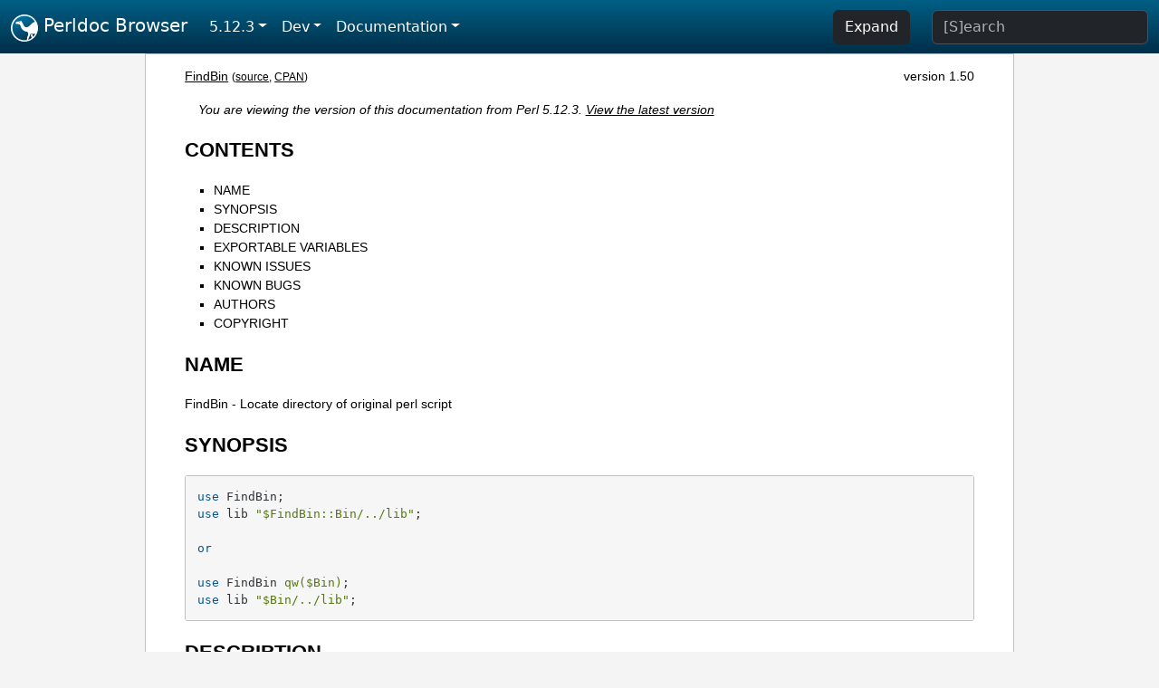

--- FILE ---
content_type: text/html;charset=UTF-8
request_url: https://perldoc.perl.org/5.12.3/FindBin
body_size: 3906
content:
<!DOCTYPE html>
<html lang="en">
  <head>
    <meta charset="utf-8">
    <meta http-equiv="X-UA-Compatible" content="IE=edge">
    <meta name="viewport" content="width=device-width, initial-scale=1">
    <title>FindBin - Locate directory of original perl script - Perldoc Browser</title>
    <link rel="search" href="/opensearch.xml" type="application/opensearchdescription+xml" title="Perldoc Browser">
    <link rel="canonical" href="https://perldoc.perl.org/FindBin">
    <link href="/css/bootstrap.min.css" rel="stylesheet">
    <link href="/css/stackoverflow-light.min.css" rel="stylesheet">
    <link href="/css/perldoc.css" rel="stylesheet">
    <!-- Global site tag (gtag.js) - Google Analytics -->
    <script async src="https://www.googletagmanager.com/gtag/js?id=G-KVNWBNT5FB"></script>
    <script>
      window.dataLayer = window.dataLayer || [];
      function gtag(){dataLayer.push(arguments);}
      gtag('js', new Date());

      gtag('config', 'G-KVNWBNT5FB');
      gtag('config', 'UA-50555-3');
    </script>
  </head>
  <body>
    <nav class="navbar navbar-expand-md bg-dark" data-bs-theme="dark"><div class="container-fluid">
  <button class="navbar-toggler" type="button" data-bs-toggle="collapse" data-bs-target="#navbarNav" aria-controls="navbarNav" aria-expanded="false" aria-label="Toggle navigation">
    <span class="navbar-toggler-icon"></span>
  </button>
  <a class="navbar-brand" href="/"><img src="/images/perl_camel_30.png" width="30" height="30" class="d-inline-block align-text-top" alt="Perl Camel Logo"> Perldoc Browser</a>
  <div class="collapse navbar-collapse" id="navbarNav">
    <ul class="navbar-nav me-auto">
      <li class="nav-item dropdown text-nowrap">
        <a class="nav-link dropdown-toggle" href="#" id="dropdownlink-stable" role="button" data-bs-toggle="dropdown" aria-haspopup="true" aria-expanded="false">5.12.3</a>
        <div class="dropdown-menu" aria-labelledby="dropdownlink-stable">
          <a class="dropdown-item" href="/FindBin">Latest</a>
          <hr class="dropdown-divider">
          <a class="dropdown-item" href="/5.42.0/FindBin">5.42.0</a>
          <hr class="dropdown-divider">
          <a class="dropdown-item" href="/5.40.3/FindBin">5.40.3</a>
          <a class="dropdown-item" href="/5.40.2/FindBin">5.40.2</a>
          <a class="dropdown-item" href="/5.40.1/FindBin">5.40.1</a>
          <a class="dropdown-item" href="/5.40.0/FindBin">5.40.0</a>
          <hr class="dropdown-divider">
          <a class="dropdown-item" href="/5.38.5/FindBin">5.38.5</a>
          <a class="dropdown-item" href="/5.38.4/FindBin">5.38.4</a>
          <a class="dropdown-item" href="/5.38.3/FindBin">5.38.3</a>
          <a class="dropdown-item" href="/5.38.2/FindBin">5.38.2</a>
          <a class="dropdown-item" href="/5.38.1/FindBin">5.38.1</a>
          <a class="dropdown-item" href="/5.38.0/FindBin">5.38.0</a>
          <hr class="dropdown-divider">
          <a class="dropdown-item" href="/5.36.3/FindBin">5.36.3</a>
          <a class="dropdown-item" href="/5.36.2/FindBin">5.36.2</a>
          <a class="dropdown-item" href="/5.36.1/FindBin">5.36.1</a>
          <a class="dropdown-item" href="/5.36.0/FindBin">5.36.0</a>
          <hr class="dropdown-divider">
          <a class="dropdown-item" href="/5.34.3/FindBin">5.34.3</a>
          <a class="dropdown-item" href="/5.34.2/FindBin">5.34.2</a>
          <a class="dropdown-item" href="/5.34.1/FindBin">5.34.1</a>
          <a class="dropdown-item" href="/5.34.0/FindBin">5.34.0</a>
          <hr class="dropdown-divider">
          <a class="dropdown-item" href="/5.32.1/FindBin">5.32.1</a>
          <a class="dropdown-item" href="/5.32.0/FindBin">5.32.0</a>
          <hr class="dropdown-divider">
          <a class="dropdown-item" href="/5.30.3/FindBin">5.30.3</a>
          <a class="dropdown-item" href="/5.30.2/FindBin">5.30.2</a>
          <a class="dropdown-item" href="/5.30.1/FindBin">5.30.1</a>
          <a class="dropdown-item" href="/5.30.0/FindBin">5.30.0</a>
          <hr class="dropdown-divider">
          <a class="dropdown-item" href="/5.28.3/FindBin">5.28.3</a>
          <a class="dropdown-item" href="/5.28.2/FindBin">5.28.2</a>
          <a class="dropdown-item" href="/5.28.1/FindBin">5.28.1</a>
          <a class="dropdown-item" href="/5.28.0/FindBin">5.28.0</a>
          <hr class="dropdown-divider">
          <a class="dropdown-item" href="/5.26.3/FindBin">5.26.3</a>
          <a class="dropdown-item" href="/5.26.2/FindBin">5.26.2</a>
          <a class="dropdown-item" href="/5.26.1/FindBin">5.26.1</a>
          <a class="dropdown-item" href="/5.26.0/FindBin">5.26.0</a>
          <hr class="dropdown-divider">
          <a class="dropdown-item" href="/5.24.4/FindBin">5.24.4</a>
          <a class="dropdown-item" href="/5.24.3/FindBin">5.24.3</a>
          <a class="dropdown-item" href="/5.24.2/FindBin">5.24.2</a>
          <a class="dropdown-item" href="/5.24.1/FindBin">5.24.1</a>
          <a class="dropdown-item" href="/5.24.0/FindBin">5.24.0</a>
          <hr class="dropdown-divider">
          <a class="dropdown-item" href="/5.22.4/FindBin">5.22.4</a>
          <a class="dropdown-item" href="/5.22.3/FindBin">5.22.3</a>
          <a class="dropdown-item" href="/5.22.2/FindBin">5.22.2</a>
          <a class="dropdown-item" href="/5.22.1/FindBin">5.22.1</a>
          <a class="dropdown-item" href="/5.22.0/FindBin">5.22.0</a>
          <hr class="dropdown-divider">
          <a class="dropdown-item" href="/5.20.3/FindBin">5.20.3</a>
          <a class="dropdown-item" href="/5.20.2/FindBin">5.20.2</a>
          <a class="dropdown-item" href="/5.20.1/FindBin">5.20.1</a>
          <a class="dropdown-item" href="/5.20.0/FindBin">5.20.0</a>
          <hr class="dropdown-divider">
          <a class="dropdown-item" href="/5.18.4/FindBin">5.18.4</a>
          <a class="dropdown-item" href="/5.18.3/FindBin">5.18.3</a>
          <a class="dropdown-item" href="/5.18.2/FindBin">5.18.2</a>
          <a class="dropdown-item" href="/5.18.1/FindBin">5.18.1</a>
          <a class="dropdown-item" href="/5.18.0/FindBin">5.18.0</a>
          <hr class="dropdown-divider">
          <a class="dropdown-item" href="/5.16.3/FindBin">5.16.3</a>
          <a class="dropdown-item" href="/5.16.2/FindBin">5.16.2</a>
          <a class="dropdown-item" href="/5.16.1/FindBin">5.16.1</a>
          <a class="dropdown-item" href="/5.16.0/FindBin">5.16.0</a>
          <hr class="dropdown-divider">
          <a class="dropdown-item" href="/5.14.4/FindBin">5.14.4</a>
          <a class="dropdown-item" href="/5.14.3/FindBin">5.14.3</a>
          <a class="dropdown-item" href="/5.14.2/FindBin">5.14.2</a>
          <a class="dropdown-item" href="/5.14.1/FindBin">5.14.1</a>
          <a class="dropdown-item" href="/5.14.0/FindBin">5.14.0</a>
          <hr class="dropdown-divider">
          <a class="dropdown-item" href="/5.12.5/FindBin">5.12.5</a>
          <a class="dropdown-item" href="/5.12.4/FindBin">5.12.4</a>
          <a class="dropdown-item active" href="/5.12.3/FindBin">5.12.3</a>
          <a class="dropdown-item" href="/5.12.2/FindBin">5.12.2</a>
          <a class="dropdown-item" href="/5.12.1/FindBin">5.12.1</a>
          <a class="dropdown-item" href="/5.12.0/FindBin">5.12.0</a>
          <hr class="dropdown-divider">
          <a class="dropdown-item" href="/5.10.1/FindBin">5.10.1</a>
          <a class="dropdown-item" href="/5.10.0/FindBin">5.10.0</a>
          <hr class="dropdown-divider">
          <a class="dropdown-item" href="/5.8.9/FindBin">5.8.9</a>
          <a class="dropdown-item" href="/5.8.8/FindBin">5.8.8</a>
          <a class="dropdown-item" href="/5.8.7/FindBin">5.8.7</a>
          <a class="dropdown-item" href="/5.8.6/FindBin">5.8.6</a>
          <a class="dropdown-item" href="/5.8.5/FindBin">5.8.5</a>
          <a class="dropdown-item" href="/5.8.4/FindBin">5.8.4</a>
          <a class="dropdown-item" href="/5.8.3/FindBin">5.8.3</a>
          <a class="dropdown-item" href="/5.8.2/FindBin">5.8.2</a>
          <a class="dropdown-item" href="/5.8.1/FindBin">5.8.1</a>
          <a class="dropdown-item" href="/5.8.0/FindBin">5.8.0</a>
          <hr class="dropdown-divider">
          <a class="dropdown-item" href="/5.6.2/FindBin">5.6.2</a>
          <a class="dropdown-item" href="/5.6.1/FindBin">5.6.1</a>
          <a class="dropdown-item" href="/5.6.0/FindBin">5.6.0</a>
          <hr class="dropdown-divider">
          <a class="dropdown-item" href="/5.005_04/FindBin">5.005_04</a>
          <a class="dropdown-item" href="/5.005_03/FindBin">5.005_03</a>
          <a class="dropdown-item" href="/5.005_02/FindBin">5.005_02</a>
          <a class="dropdown-item" href="/5.005_01/FindBin">5.005_01</a>
          <a class="dropdown-item" href="/5.005/FindBin">5.005</a>
        </div>
      </li>
      <li class="nav-item dropdown text-nowrap">
        <a class="nav-link dropdown-toggle" href="#" id="dropdownlink-dev" role="button" data-bs-toggle="dropdown" aria-haspopup="true" aria-expanded="false">Dev</a>
        <div class="dropdown-menu" aria-labelledby="dropdownlink-dev">
          <a class="dropdown-item" href="/blead/FindBin">blead</a>
          <a class="dropdown-item" href="/5.43.6/FindBin">5.43.6</a>
          <a class="dropdown-item" href="/5.43.5/FindBin">5.43.5</a>
          <a class="dropdown-item" href="/5.43.4/FindBin">5.43.4</a>
          <a class="dropdown-item" href="/5.43.3/FindBin">5.43.3</a>
          <a class="dropdown-item" href="/5.43.2/FindBin">5.43.2</a>
          <a class="dropdown-item" href="/5.43.1/FindBin">5.43.1</a>
          <hr class="dropdown-divider">
          <a class="dropdown-item" href="/5.42.0-RC3/FindBin">5.42.0-RC3</a>
          <a class="dropdown-item" href="/5.42.0-RC2/FindBin">5.42.0-RC2</a>
          <a class="dropdown-item" href="/5.42.0-RC1/FindBin">5.42.0-RC1</a>
          <hr class="dropdown-divider">
          <a class="dropdown-item" href="/5.41.13/FindBin">5.41.13</a>
          <a class="dropdown-item" href="/5.41.12/FindBin">5.41.12</a>
          <a class="dropdown-item" href="/5.41.11/FindBin">5.41.11</a>
          <a class="dropdown-item" href="/5.41.10/FindBin">5.41.10</a>
          <a class="dropdown-item" href="/5.41.9/FindBin">5.41.9</a>
          <a class="dropdown-item" href="/5.41.8/FindBin">5.41.8</a>
          <a class="dropdown-item" href="/5.41.7/FindBin">5.41.7</a>
          <a class="dropdown-item" href="/5.41.6/FindBin">5.41.6</a>
          <a class="dropdown-item" href="/5.41.5/FindBin">5.41.5</a>
          <a class="dropdown-item" href="/5.41.4/FindBin">5.41.4</a>
          <a class="dropdown-item" href="/5.41.3/FindBin">5.41.3</a>
          <a class="dropdown-item" href="/5.41.2/FindBin">5.41.2</a>
          <a class="dropdown-item" href="/5.41.1/FindBin">5.41.1</a>
          <hr class="dropdown-divider">
          <a class="dropdown-item" href="/5.40.3-RC1/FindBin">5.40.3-RC1</a>
          <hr class="dropdown-divider">
          <a class="dropdown-item" href="/5.38.5-RC1/FindBin">5.38.5-RC1</a>
        </div>
      </li>
      <li class="nav-item dropdown text-nowrap">
        <a class="nav-link dropdown-toggle" href="#" id="dropdownlink-nav" role="button" data-bs-toggle="dropdown" aria-haspopup="true" aria-expanded="false">Documentation</a>
        <div class="dropdown-menu" aria-labelledby="dropdownlink-nav">
          <a class="dropdown-item" href="/5.12.3/perl">Perl</a>
          <a class="dropdown-item" href="/5.12.3/perlintro">Intro</a>
          <a class="dropdown-item" href="/5.12.3/perl#Tutorials">Tutorials</a>
          <a class="dropdown-item" href="/5.12.3/perlfaq">FAQs</a>
          <a class="dropdown-item" href="/5.12.3/perl#Reference-Manual">Reference</a>
          <hr class="dropdown-divider">
          <a class="dropdown-item" href="/5.12.3/perlop">Operators</a>
          <a class="dropdown-item" href="/5.12.3/functions">Functions</a>
          <a class="dropdown-item" href="/5.12.3/variables">Variables</a>
          <a class="dropdown-item" href="/5.12.3/modules">Modules</a>
          <a class="dropdown-item" href="/5.12.3/perlutil">Utilities</a>
          <hr class="dropdown-divider">
          <a class="dropdown-item" href="/5.12.3/perldelta">Release Notes</a>
          <a class="dropdown-item" href="/5.12.3/perlcommunity">Community</a>
          <a class="dropdown-item" href="/5.12.3/perlhist">History</a>
        </div>
      </li>
    </ul>
    <ul class="navbar-nav">
      <button id="content-expand-button" type="button" class="btn btn-dark d-none d-lg-inline-block me-4">Expand</button>
      <script src="/js/perldoc-expand-page.js"></script>
    </ul>
    <form class="form-inline" method="get" action="/5.12.3/search">
      <input id="search-input" class="form-control me-3" type="search" name="q" placeholder="[S]earch" aria-label="Search" value="">
    </form>
    <script src="/js/perldoc-focus-search.js"></script>
  </div>
</div></nav>

    <div id="wrapperlicious" class="container-fluid">
      <div id="perldocdiv">
        <div id="links">
          <a href="/5.12.3/FindBin">FindBin</a>
          <div id="more">
            (<a href="/5.12.3/FindBin.txt">source</a>,
            <a href="https://metacpan.org/pod/FindBin">CPAN</a>)
          </div>
            <div id="moduleversion">version 1.50</div>
        </div>
        <div class="leading-notice">
          You are viewing the version of this documentation from Perl 5.12.3.
            <a href="/FindBin">View the latest version</a>
        </div>
        <h1><a id="toc">CONTENTS</a></h1>
                  <ul>
              <li>
                <a class="text-decoration-none" href="#NAME">NAME</a>
              </li>
              <li>
                <a class="text-decoration-none" href="#SYNOPSIS">SYNOPSIS</a>
              </li>
              <li>
                <a class="text-decoration-none" href="#DESCRIPTION">DESCRIPTION</a>
              </li>
              <li>
                <a class="text-decoration-none" href="#EXPORTABLE-VARIABLES">EXPORTABLE VARIABLES</a>
              </li>
              <li>
                <a class="text-decoration-none" href="#KNOWN-ISSUES">KNOWN ISSUES</a>
              </li>
              <li>
                <a class="text-decoration-none" href="#KNOWN-BUGS">KNOWN BUGS</a>
              </li>
              <li>
                <a class="text-decoration-none" href="#AUTHORS">AUTHORS</a>
              </li>
              <li>
                <a class="text-decoration-none" href="#COPYRIGHT">COPYRIGHT</a>
              </li>
          </ul>

      <h1 id="NAME"><a class="permalink" href="#NAME">#</a>NAME</h1>

<p>FindBin - Locate directory of original perl script</p>

<h1 id="SYNOPSIS"><a class="permalink" href="#SYNOPSIS">#</a>SYNOPSIS</h1>

<pre><code>use FindBin;
use lib &quot;$FindBin::Bin/../lib&quot;;

or

use FindBin qw($Bin);
use lib &quot;$Bin/../lib&quot;;</code></pre>

<h1 id="DESCRIPTION"><a class="permalink" href="#DESCRIPTION">#</a>DESCRIPTION</h1>

<p>Locates the full path to the script bin directory to allow the use of paths relative to the bin directory.</p>

<p>This allows a user to setup a directory tree for some software with directories <code>&lt;root&gt;/bin</code> and <code>&lt;root&gt;/lib</code>, and then the above example will allow the use of modules in the lib directory without knowing where the software tree is installed.</p>

<p>If perl is invoked using the <b>-e</b> option or the perl script is read from <code>STDIN</code> then FindBin sets both <code>$Bin</code> and <code>$RealBin</code> to the current directory.</p>

<h1 id="EXPORTABLE-VARIABLES"><a class="permalink" href="#EXPORTABLE-VARIABLES">#</a><a id="EXPORTABLE"></a>EXPORTABLE VARIABLES</h1>

<pre><code>$Bin         - path to bin directory from where script was invoked
$Script      - basename of script from which perl was invoked
$RealBin     - $Bin with all links resolved
$RealScript  - $Script with all links resolved</code></pre>

<h1 id="KNOWN-ISSUES"><a class="permalink" href="#KNOWN-ISSUES">#</a><a id="KNOWN"></a>KNOWN ISSUES</h1>

<p>If there are two modules using <code>FindBin</code> from different directories under the same interpreter, this won&#39;t work. Since <code>FindBin</code> uses a <code>BEGIN</code> block, it&#39;ll be executed only once, and only the first caller will get it right. This is a problem under mod_perl and other persistent Perl environments, where you shouldn&#39;t use this module. Which also means that you should avoid using <code>FindBin</code> in modules that you plan to put on CPAN. To make sure that <code>FindBin</code> will work is to call the <code>again</code> function:</p>

<pre><code>use FindBin;
FindBin::again(); # or FindBin-&gt;again;</code></pre>

<p>In former versions of FindBin there was no <code>again</code> function. The workaround was to force the <code>BEGIN</code> block to be executed again:</p>

<pre><code>delete $INC{&#39;FindBin.pm&#39;};
require FindBin;</code></pre>

<h1 id="KNOWN-BUGS"><a class="permalink" href="#KNOWN-BUGS">#</a><a id="KNOWN1"></a>KNOWN BUGS</h1>

<p>If perl is invoked as</p>

<pre><code class="plaintext">perl filename</code></pre>

<p>and <i>filename</i> does not have executable rights and a program called <i>filename</i> exists in the users <code>$ENV{PATH}</code> which satisfies both <b>-x</b> and <b>-T</b> then FindBin assumes that it was invoked via the <code>$ENV{PATH}</code>.</p>

<p>Workaround is to invoke perl as</p>

<pre><code class="plaintext">perl ./filename</code></pre>

<h1 id="AUTHORS"><a class="permalink" href="#AUTHORS">#</a>AUTHORS</h1>

<p>FindBin is supported as part of the core perl distribution. Please send bug reports to &lt;<i>perlbug@perl.org</i>&gt; using the perlbug program included with perl.</p>

<p>Graham Barr &lt;<i>gbarr@pobox.com</i>&gt; Nick Ing-Simmons &lt;<i>nik@tiuk.ti.com</i>&gt;</p>

<h1 id="COPYRIGHT"><a class="permalink" href="#COPYRIGHT">#</a>COPYRIGHT</h1>

<p>Copyright (c) 1995 Graham Barr &amp; Nick Ing-Simmons. All rights reserved. This program is free software; you can redistribute it and/or modify it under the same terms as Perl itself.</p>


      </div>
      <div id="footer">
        <p>Perldoc Browser is maintained by Dan Book (<a href="https://metacpan.org/author/DBOOK">DBOOK</a>). Please contact him via the <a href="https://github.com/Grinnz/perldoc-browser/issues">GitHub issue tracker</a> or <a href="mailto:dbook@cpan.org">email</a> regarding any issues with the site itself, search, or rendering of documentation.</p>

<p>The Perl documentation is maintained by the Perl 5 Porters in the development of Perl. Please contact them via the <a href="https://github.com/Perl/perl5/issues">Perl issue tracker</a>, the <a href="https://lists.perl.org/list/perl5-porters.html">mailing list</a>, or <a href="https://kiwiirc.com/client/irc.perl.org/p5p">IRC</a> to report any issues with the contents or format of the documentation.</p>


      </div>
    </div>
    <script src="/js/bootstrap.bundle.min.js"></script>
    <script src="/js/highlight.pack.js"></script>
    <script>hljs.highlightAll();</script>
  </body>
</html>
